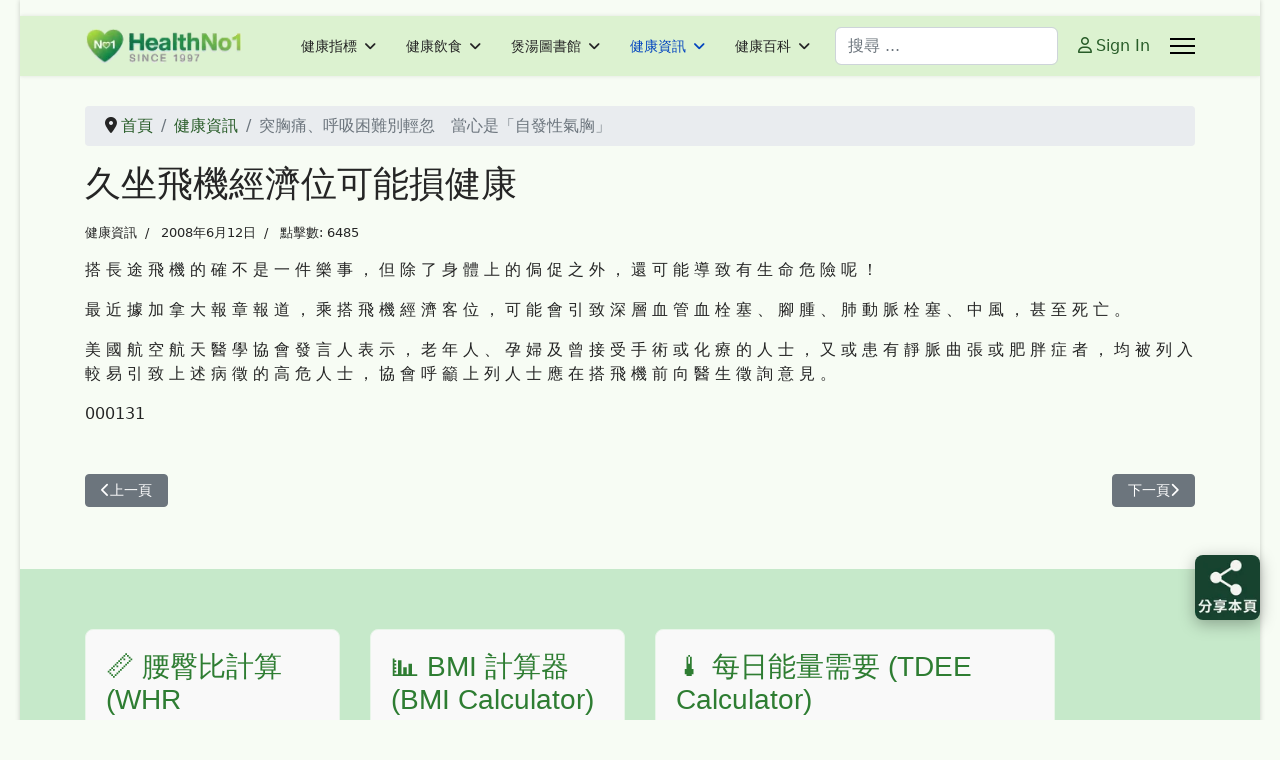

--- FILE ---
content_type: text/html; charset=utf-8
request_url: https://www.healthno1.com/health_info/hna2391.html
body_size: 13160
content:

<!doctype html><html lang="zh-tw" dir="ltr"><head><!-- add google analytics --><!-- Global site tag (gtag.js) - Google Analytics --><script async src='https://www.googletagmanager.com/gtag/js?id=G-F7TQXK4ZF7'></script><script>
				window.dataLayer = window.dataLayer || [];
				function gtag(){dataLayer.push(arguments);}
				gtag('js', new Date());

				gtag('config', 'G-F7TQXK4ZF7');
			</script><meta name="viewport" content="width=device-width, initial-scale=1, shrink-to-fit=no"><meta charset="utf-8"><meta name="rights" content="版權聲明： 凡引用或轉載本站（HealthNo1.com）之任何內容，請務必尊重版權，並於明顯處標明原始文章連結（URL）以回連至本站原發佈頁面。Copyright Notice: For any use or reproduction of content from HealthNo1.com, please respect the copyright and provide a backlink to the original article's URL."><meta name="Content-Security-Policy" content="frame-ancestors 'self';"><meta name="description" content="「今日健康」累積了各類健康與疾病資訊和新醫療技術，組成了一個已有2萬7千篇資料的網上健康資料庫。各讀者可用手機查閱各健康資訊和參考如何養生、防老、預防疾病等如何保護身體的健康專題"><meta name="generator" content="Joomla! - Open Source Content Management"><title>久坐飛機經濟位可能損健康 - 今日健康</title><link href="https://www.healthno1.com/health_info/hna2391.html" rel="canonical"><link href="/images/favicon.ico" rel="icon" type="image/vnd.microsoft.icon"><link href="https://www.healthno1.com/food-and-health/search-results.opensearch" rel="search" title="OpenSearch 今日健康" type="application/opensearchdescription+xml"><link href="/media/vendor/awesomplete/css/awesomplete.css?1.1.7" rel="stylesheet"><link href="/media/vendor/joomla-custom-elements/css/joomla-alert.min.css?0.4.1" rel="stylesheet"><link href="https://www.healthno1.com/plugins/content/responsive-tables/responsive-tables.css" rel="stylesheet"><link href="/templates/shaper_helixultimate/css/bootstrap.min.css" rel="stylesheet"><link href="/plugins/system/helixultimate/assets/css/system-j4.min.css" rel="stylesheet"><link href="/media/system/css/joomla-fontawesome.min.css?25792f" rel="stylesheet"><link href="/templates/shaper_helixultimate/css/template.css" rel="stylesheet"><link href="/templates/shaper_helixultimate/css/presets/default.css" rel="stylesheet"><link href="/templates/shaper_helixultimate/css/custom.css" rel="stylesheet"><style>#sp-main-body {
  padding: 30px 0;
}
/* 強制移除列表頁與內容頁的紅色 Featured 標籤 */
.article-list .article .featured-article-badge, 
.article-details .featured-article-badge,
span.badge.bg-danger.featured-article-badge {
    display: none !important;
    visibility: hidden !important;
}</style><style>.sp-megamenu-parent > li > a, .sp-megamenu-parent > li > span, .sp-megamenu-parent .sp-dropdown li.sp-menu-item > a{font-family: 'Arial', sans-serif;text-decoration: none;}
</style><style>.menu.nav-pills > li > a, .menu.nav-pills > li > span, .menu.nav-pills .sp-dropdown li.sp-menu-item > a{font-family: 'Arial', sans-serif;text-decoration: none;}
</style><style>.logo-image {height:36px;}.logo-image-phone {height:36px;}</style><style>@media(max-width: 992px) {.logo-image {height: 36px;}.logo-image-phone {height: 36px;}}</style><style>@media(max-width: 576px) {.logo-image {height: 36px;}.logo-image-phone {height: 36px;}}</style><style>@media print{body{display:none !important;}}</style><script type="application/json" class="joomla-script-options new">{"joomla.jtext":{"RLTA_BUTTON_SCROLL_LEFT":"Scroll buttons to the left","RLTA_BUTTON_SCROLL_RIGHT":"Scroll buttons to the right","MOD_FINDER_SEARCH_VALUE":"搜尋 ...","COM_FINDER_SEARCH_FORM_LIST_LABEL":"搜尋結果","JLIB_JS_AJAX_ERROR_OTHER":"獲取 JSON 數據時發生錯誤: HTTP %s 狀態碼。","JLIB_JS_AJAX_ERROR_PARSE":"處理下列 JSON 數據時出現解析錯誤:<br\/><code style=\"color:inherit;white-space:pre-wrap;padding:0;margin:0;border:0;background:inherit;\">%s<\/code>","ERROR":"錯誤","MESSAGE":"Message","NOTICE":"注意","WARNING":"警告","JCLOSE":"關閉","JOK":"OK","JOPEN":"打開"},"data":{"breakpoints":{"tablet":991,"mobile":480},"header":{"stickyOffset":"100"}},"finder-search":{"url":"\/component\/finder\/?task=suggestions.suggest&format=json&tmpl=component&Itemid=2603"},"system.paths":{"root":"","rootFull":"https:\/\/www.healthno1.com\/","base":"","baseFull":"https:\/\/www.healthno1.com\/"},"csrf.token":"2624ca65cb83f8c985a159a213632a48"}</script><script src="/media/system/js/core.min.js?a3d8f8"></script><script src="/media/vendor/jquery/js/jquery.min.js?3.7.1"></script><script src="/media/legacy/js/jquery-noconflict.min.js?504da4"></script><script src="/media/vendor/bootstrap/js/alert.min.js?5.3.8" type="module"></script><script src="/media/vendor/bootstrap/js/button.min.js?5.3.8" type="module"></script><script src="/media/vendor/bootstrap/js/carousel.min.js?5.3.8" type="module"></script><script src="/media/vendor/bootstrap/js/collapse.min.js?5.3.8" type="module"></script><script src="/media/vendor/bootstrap/js/dropdown.min.js?5.3.8" type="module"></script><script src="/media/vendor/bootstrap/js/modal.min.js?5.3.8" type="module"></script><script src="/media/vendor/bootstrap/js/offcanvas.min.js?5.3.8" type="module"></script><script src="/media/vendor/bootstrap/js/popover.min.js?5.3.8" type="module"></script><script src="/media/vendor/bootstrap/js/scrollspy.min.js?5.3.8" type="module"></script><script src="/media/vendor/bootstrap/js/tab.min.js?5.3.8" type="module"></script><script src="/media/vendor/bootstrap/js/toast.min.js?5.3.8" type="module"></script><script src="/media/system/js/showon.min.js?e51227" type="module"></script><script src="/media/vendor/awesomplete/js/awesomplete.min.js?1.1.7" defer></script><script src="/media/com_finder/js/finder.min.js?755761" type="module"></script><script src="/media/mod_menu/js/menu.min.js?25792f" type="module"></script><script src="/media/system/js/messages.min.js?9a4811" type="module"></script><script src="/templates/shaper_helixultimate/js/main.js"></script><script src="/templates/shaper_helixultimate/js/lazysizes.min.js"></script><script>rltaSettings = {"switchToAccordions":true,"switchBreakPoint":576,"buttonScrollSpeed":5,"addHashToUrls":true,"rememberActive":false,"wrapButtons":false}</script><script>(function(w,d,s,l,i){w[l]=w[l]||[];w[l].push({'gtm.start':
new Date().getTime(),event:'gtm.js'});var f=d.getElementsByTagName(s)[0],
j=d.createElement(s),dl=l!='dataLayer'?'&l='+l:'';j.async=true;j.src=
'https://www.googletagmanager.com/gtm.js?id='+i+dl;f.parentNode.insertBefore(j,f);
})(window,document,'script','dataLayer','GT-PZV2K63');</script><script type="application/ld+json">{"@context":"https://schema.org","@type":"BreadcrumbList","@id":"https://www.healthno1.com/#/schema/BreadcrumbList/17","itemListElement":[{"@type":"ListItem","position":1,"item":{"@id":"https://www.healthno1.com/","name":"首頁"}},{"@type":"ListItem","position":2,"item":{"@id":"https://www.healthno1.com/health_info.html","name":"健康資訊"}},{"@type":"ListItem","position":3,"item":{"name":"突胸痛、呼吸困難別輕忽　當心是「自發性氣胸」"}}]}</script><script type="application/ld+json">{"@context":"https://schema.org","@graph":[{"@type":"Organization","@id":"https://www.healthno1.com/#/schema/Organization/base","name":"今日健康","url":"https://www.healthno1.com/"},{"@type":"WebSite","@id":"https://www.healthno1.com/#/schema/WebSite/base","url":"https://www.healthno1.com/","name":"今日健康","publisher":{"@id":"https://www.healthno1.com/#/schema/Organization/base"}},{"@type":"WebPage","@id":"https://www.healthno1.com/#/schema/WebPage/base","url":"https://www.healthno1.com/health_info/hna2391.html","name":"久坐飛機經濟位可能損健康 - 今日健康","description":"「今日健康」累積了各類健康與疾病資訊和新醫療技術，組成了一個已有2萬7千篇資料的網上健康資料庫。各讀者可用手機查閱各健康資訊和參考如何養生、防老、預防疾病等如何保護身體的健康專題","isPartOf":{"@id":"https://www.healthno1.com/#/schema/WebSite/base"},"about":{"@id":"https://www.healthno1.com/#/schema/Organization/base"},"inLanguage":"zh-TW"},{"@type":"Article","@id":"https://www.healthno1.com/#/schema/com_content/article/2317","name":"久坐飛機經濟位可能損健康","headline":"久坐飛機經濟位可能損健康","inLanguage":"zh-TW","articleSection":"健康資訊","interactionStatistic":{"@type":"InteractionCounter","userInteractionCount":6485},"isPartOf":{"@id":"https://www.healthno1.com/#/schema/WebPage/base"}}]}</script><script><!-- Google tag (gtag.js) --><script async src="https://www.googletagmanager.com/gtag/js?id=G-F7TQXK4ZF7"></script><script>
  window.dataLayer = window.dataLayer || [];
  function gtag(){dataLayer.push(arguments);}
  gtag('js', new Date());

  gtag('config', 'G-F7TQXK4ZF7');
</script></script><script>template="shaper_helixultimate";</script><script>
				if (window.top.location.href !== window.self.location.href && !window.top.location.href.startsWith('https://www.healthno1.com/')) {
					window.top.location.href = window.self.location.href;
				}
			</script><script>
					document.addEventListener("contextmenu", event => {
						event.preventDefault();
						return false;
					});
				</script><script>
				document.addEventListener('dragstart', event => {
					event.preventDefault();
					return false;
				});
			</script><script>
				function JExtBOXAntiCopyShowMSG() {
					const modal = document.getElementById('JExtBOXAntiCopyModal');
					if (modal && true) {
						modal.style.display = 'block';
					}
				}

				document.addEventListener('copy', e => {
					e.preventDefault();
					JExtBOXAntiCopyShowMSG();
					return false;
				});

				document.addEventListener('cut', e => {
					e.preventDefault();
					JExtBOXAntiCopyShowMSG();
					return false;
				});

				document.addEventListener('click', e => {
					const modal = document.getElementById('JExtBOXAntiCopyModal');
					if (modal && e.target === modal) {
						modal.style.display = 'none';
					}
				});
			</script><div id="JExtBOXAntiCopyModal" style="
					display:none;
					position:fixed;
					z-index:9999;
					left:0;top:0;width:100%;height:100%;
					background-color:rgba(0,0,0,0.4);
				"><div style="
						background:#fefefe;
						margin:10% auto;
						padding:2em;
						border:none;width:75%;
						text-align:center;
						border-radius:8px;
						box-shadow:0 2px 8px rgba(0,0,0,0.3);
					">
						未獲授權, 不得複製. You don&#039;t have permission to copy the content.
						<br><br><button class="btn btn-primary" onclick="this.parentElement.parentElement.style.display='none'">OK</button></div></div>
<!-- BEGIN Advanced Google Analytics - http://deconf.com/advanced-google-analytics-joomla/ -->

<script async src="https://www.googletagmanager.com/gtag/js?id=G-F7TQXK4ZF7"></script>
<script>
  window.dataLayer = window.dataLayer || [];
  function gtag(){dataLayer.push(arguments);}
  gtag('js', new Date());
  gtag('config', 'G-F7TQXK4ZF7', {
  'custom_map': {'dimension2':'aiwp_dim_2','dimension3':'aiwp_dim_3','dimension4':'aiwp_dim_4'}
  });
  gtag('event', 'aiwp_dimensions', {'aiwp_dim_2':'\u5065\u5eb7\u8cc7\u8a0a','aiwp_dim_3':'2008','aiwp_dim_4':'guest'});

  if (window.performance) {
    var timeSincePageLoad = Math.round(performance.now());
    gtag('event', 'timing_complete', {
      'name': 'load',
      'value': timeSincePageLoad,
      'event_category': 'JS Dependencies'
    });
  }
</script>
<!-- END Advanced Google Analytics -->


</head><body class="site helix-ultimate hu com_content com-content view-article layout-blog task-none itemid-131 zh-tw ltr sticky-header layout-boxed offcanvas-init offcanvs-position-right"><!-- Google Tag Manager (noscript) -->
<noscript><iframe src="https://www.googletagmanager.com/ns.html?id=GT-PZV2K63"
height="0" width="0" style="display:none;visibility:hidden"></iframe></noscript>
<!-- End Google Tag Manager (noscript) -->
<div class="body-wrapper"><div class="body-innerwrapper"><div class="sticky-header-placeholder"></div><div id="sp-top-bar"><div class="container"><div class="container-inner"><div class="row"><div id="sp-top1" class="col-lg-6"><div class="sp-column text-center text-lg-start"></div></div><div id="sp-top2" class="col-lg-6"><div class="sp-column text-center text-lg-end"></div></div></div></div></div></div><header id="sp-header"><div class="container"><div class="container-inner"><div class="row align-items-center"><!-- Left toggler if left/offcanvas --><!-- Logo --><div id="sp-logo" class="col-auto"><div class="sp-column"><div class="logo"><a href="/"><img class="logo-image  d-none d-lg-inline-block lazyload"
					data-srcset='https://www.healthno1.com/images/hno1/hno1-180.png 1x, https://www.healthno1.com/images/hno1/hno1-180.png 2x'
					data-src='https://www.healthno1.com/images/hno1/hno1-180.png'
					height='36'
					alt='HealthNo1.com 今日健康'
				 data-size="auto" /><img class="logo-image-phone d-inline-block d-lg-none lazyload" data-src="https://www.healthno1.com/images/hno1/hno1-180.png" alt="HealthNo1.com 今日健康" /></a></div></div></div><!-- Menu --><div id="sp-menu" class="col-auto flex-auto"><div class="sp-column d-flex justify-content-end align-items-center"><nav class="sp-megamenu-wrapper d-flex" role="navigation" aria-label="navigation"><ul class="sp-megamenu-parent menu-animation-fade-up d-none d-lg-block"><li class="sp-menu-item sp-has-child"><a   href="/health_index.html"  >健康指標</a><div class="sp-dropdown sp-dropdown-main sp-menu-right" style="width: 240px;"><div class="sp-dropdown-inner"><ul class="sp-dropdown-items"><li class="sp-menu-item"><a   href="/health_index/身體保養說明書.html"  >身體保養說明書</a></li><li class="sp-menu-item"><a   href="/health_index/nfw33.html"  >日常小不舒服</a></li></ul></div></div></li><li class="sp-menu-item sp-has-child"><a   href="/food-and-health.html"  >健康飲食</a><div class="sp-dropdown sp-dropdown-main sp-menu-right" style="width: 240px;"><div class="sp-dropdown-inner"><ul class="sp-dropdown-items"><li class="sp-menu-item"><a  rel="noopener noreferrer" href="/food-and-health/feature_articles.html" target="_blank"  >推薦文章 </a></li><li class="sp-menu-item"><a   href="/food-and-health/search-results.html"  >搜尋健康</a></li></ul></div></div></li><li class="sp-menu-item sp-has-child"><a   href="/healthy_soup.html"  >煲湯圖書館</a><div class="sp-dropdown sp-dropdown-main sp-menu-right" style="width: 240px;"><div class="sp-dropdown-inner"><ul class="sp-dropdown-items"><li class="sp-menu-item"><a   href="/healthy_soup/today_dishes.html"  >今日煮意  一湯三菜</a></li><li class="sp-menu-item"><a   href="/healthy_soup/weekly_dishes.html"  >每週煮意</a></li><li class="sp-menu-item"><a   href="/healthy_soup/foodno1_social.html"  >加餸池 | 想加什麼餸?</a></li></ul></div></div></li><li class="sp-menu-item sp-has-child current-item active"><a aria-current="page"  href="/health_info.html"  >健康資訊</a><div class="sp-dropdown sp-dropdown-main sp-menu-right" style="width: 240px;"><div class="sp-dropdown-inner"><ul class="sp-dropdown-items"><li class="sp-menu-item sp-has-child"><a   href="/health_info/healthnews.html"  >健康醫療</a><div class="sp-dropdown sp-dropdown-sub sp-menu-right" style="width: 240px;"><div class="sp-dropdown-inner"><ul class="sp-dropdown-items"><li class="sp-menu-item"><a   href="/health_info/healthnews/健康搜尋.html"  >健康搜尋</a></li></ul></div></div></li><li class="sp-menu-item"><a   href="/health_info/tw_healthnews.html"  >台灣健康</a></li></ul></div></div></li><li class="sp-menu-item sp-has-child"><a   href="/home.html"  >健康百科</a><div class="sp-dropdown sp-dropdown-main sp-menu-right" style="width: 240px;"><div class="sp-dropdown-inner"><ul class="sp-dropdown-items"><li class="sp-menu-item"><a   href="/home/health_search.html"  >搜尋健康</a></li><li class="sp-menu-item"><a   href="/component/users/?view=login"  >登入</a></li><li class="sp-menu-item"><a   href="/home/sitemap.html?view=html&amp;id=1"  >網站地圖</a></li><li class="sp-menu-item"><a   href="/home/human-anatomy.html"  >身體結構</a></li><li class="sp-menu-item"><a   href="/home/drugs_guide.html"  >e藥指南</a></li></ul></div></div></li></ul></nav><!-- Related Modules --><div class="d-none d-lg-flex header-modules align-items-center"><div class="sp-module "><div class="sp-module-content"><form class="mod-finder js-finder-searchform form-search" action="/food-and-health/search-results.html" method="get" role="search"><label for="mod-finder-searchword-header" class="visually-hidden finder">搜尋</label><input type="text" name="q" id="mod-finder-searchword-header" class="js-finder-search-query form-control" value="" placeholder="搜尋 ..."></form></div></div><div class="sp-module"><a class="sp-sign-in" href="/component/users/login.html?Itemid=2603" ><span class="far fa-user me-1" aria-hidden="true"></span><span class="signin-text d-none d-lg-inline-block">Sign In</span></a></div></div><!-- Right toggler  --><a id="offcanvas-toggler"
     class="offcanvas-toggler-secondary offcanvas-toggler-right d-flex align-items-center"
     href="#"
     aria-label="Menu"
     title="Menu"><div class="burger-icon"><span></span><span></span><span></span></div></a></div></div></div></div></div></header><main id="sp-main"><section id="sp-section-1" ><div class="row"><div id="sp-title" class="col-lg-12 "><div class="sp-column "></div></div></div></section><section id="sp-main-body" ><div class="container"><div class="container-inner"><div class="row"><div id="sp-component" class="col-lg-12 "><div class="sp-column "><div id="system-message-container" aria-live="polite"></div><div class="sp-module-content-top clearfix"><div class="sp-module  clean"><div class="sp-module-content"><nav class="mod-breadcrumbs__wrapper" aria-label="現在位置"><ol class="mod-breadcrumbs breadcrumb px-3 py-2"><li class="mod-breadcrumbs__divider float-start"><span class="divider icon-location icon-fw" aria-hidden="true"></span></li><li class="mod-breadcrumbs__item breadcrumb-item"><a href="/" class="pathway"><span>首頁</span></a></li><li class="mod-breadcrumbs__item breadcrumb-item"><a href="/health_info.html" class="pathway"><span>健康資訊</span></a></li><li class="mod-breadcrumbs__item breadcrumb-item active"><span>突胸痛、呼吸困難別輕忽　當心是「自發性氣胸」</span></li></ol></nav></div></div></div><div class="article-details " itemscope itemtype="https://schema.org/Article"><meta itemprop="inLanguage" content="zh-TW"><div class="article-header"><h1 itemprop="headline">
                    久坐飛機經濟位可能損健康                </h1></div><div class="article-can-edit d-flex flex-wrap justify-content-between"></div><div class="article-info"><span class="category-name" title="分類: 健康資訊"><a href="/health_info.html">健康資訊</a></span><span class="create" title="建立: 2008年6月12日"><time datetime="2008-06-12T03:48:00+00:00" itemprop="dateCreated">
		2008年6月12日	</time></span><span class="hits"><meta itemprop="interactionCount" content="UserPageVisits:6485">
	點擊數: 6485</span></div><div itemprop="articleBody"><p>搭 長 途 飛 機 的 確 不 是 一 件 樂 事 ， 但 除 了 身 體 上 的 侷 促 之 外 ， 還 可 能 導 致 有 生 命 危 險 呢 ！ </p><p>最 近 據 加 拿 大 報 章 報 道 ， 乘 搭 飛 機 經 濟 客 位 ， 可 能 會 引 致 深 層 血 管 血 栓 塞 、 腳 腫 、 肺 動 脈 栓 塞 、 中 風 ， 甚 至 死 亡 。 </p><p>美 國 航 空 航 天 醫 學 協 會 發 言 人 表 示 ， 老 年 人 、 孕 婦 及 曾 接 受 手 術 或 化 療 的 人 士 ， 又 或 患 有 靜 脈 曲 張 或 肥 胖 症 者 ， 均 被 列 入 較 易 引 致 上 述 病 徵 的 高 危 人 士 ， 協 會 呼 籲 上 列 人 士 應 在 搭 飛 機 前 向 醫 生 徵 詢 意 見 。 </p><p>000131</p></div><nav class="pagenavigation" aria-label="頁面導覽"><span class="pagination ms-0"><a class="btn btn-sm btn-secondary previous" href="/health_info/hna2399.html" rel="prev"><span class="visually-hidden">
                上一篇文章: 及早測肝癌生命得延長            </span><span class="icon-chevron-left" aria-hidden="true"></span><span aria-hidden="true">上一頁</span></a><a class="btn btn-sm btn-secondary next" href="/health_info/hna2387.html" rel="next"><span class="visually-hidden">
                下一篇文章: 出色運動員天賦特殊基因            </span><span aria-hidden="true">下一頁</span><span class="icon-chevron-right" aria-hidden="true"></span></a></span></nav></div></div></div></div></div></div></section><section id="sp-bottom" ><div class="container"><div class="container-inner"><div class="row"><div id="sp-bottom1" class="col-sm-col-sm-6 col-lg-3 "><div class="sp-column "><div class="sp-module "><div class="sp-module-content"><div id="mod-custom323" class="mod-custom custom"><div id="tool-whr" style="background-color: #f9f9f9; border: 1px solid #e8f5e9; padding: 20px; border-radius: 8px; max-width: 400px; font-family: 'Microsoft JhengHei', sans-serif;"><h3 style="color: #2e7d32; margin-top: 0;">📏 腰臀比計算 (WHR Calculator)</h3><p style="font-size: 0.9em; color: #666; margin-bottom: 15px;">評估內臟脂肪堆積風險，辨識隱形肥胖。</p><div style="margin-bottom: 10px;"><label style="font-weight: bold;">性別 (Gender):</label><select id="h1_whr_g" style="padding: 5px; border-radius: 4px; width: 100%;"><option value="m">男 (Male)</option><option value="f">女 (Female)</option></select></div><div style="margin-bottom: 10px;"><label style="font-weight: bold;">腰圍 (Waist) cm:</label><input type="number" id="h1_whr_w" style="width: 100%; padding: 10px; border: 1px solid #ccc; border-radius: 4px; box-sizing: border-box;" /></div><div style="margin-bottom: 15px;"><label style="font-weight: bold;">臀圍 (Hip) cm:</label><input type="number" id="h1_whr_h" style="width: 100%; padding: 10px; border: 1px solid #ccc; border-radius: 4px; box-sizing: border-box;" /></div><button style="background-color: #4caf50; color: white; padding: 12px; border: none; border-radius: 4px; cursor: pointer; width: 100%; font-size: 1.1em; font-weight: bold;" onclick="var w=document.getElementById('h1_whr_w').value; var h=document.getElementById('h1_whr_h').value; var g=document.getElementById('h1_whr_g').value; var d=document.getElementById('h1_whr_res'); if(w&gt;0 &amp;&amp; h&gt;0){ var whr=(w/h).toFixed(2); var m='您的腰臀比為: &lt;strong&gt;'+whr+'&lt;/strong&gt;&lt;br&gt;'; var risk=(g==='m'?whr&gt;0.9:whr&gt;0.85); if(risk){ m+='⚠️ &lt;strong&gt;狀態：內臟脂肪高風險&lt;/strong&gt;&lt;br&gt;建議參考 &lt;strong&gt;#4 內臟脂肪專題&lt;/strong&gt;。'; d.style.borderLeftColor='#ffa000'; }else{ m+='✅ &lt;strong&gt;狀態：健康比例&lt;/strong&gt;'; d.style.borderLeftColor='#2e7d32'; } d.innerHTML=m; d.style.display='block'; }else{ alert('請輸入數值'); }">獲取風險評估 (Calculate)</button><div id="h1_whr_res" style="margin-top: 20px; padding: 15px; background-color: #e8f5e9; display: none; border-radius: 4px; border-left: 5px solid #2e7d32; line-height: 1.6;"></div></div></div></div></div></div></div><div id="sp-bottom2" class="col-sm-col-sm-6 col-lg-3 "><div class="sp-column "><div class="sp-module "><div class="sp-module-content"><div id="mod-custom322" class="mod-custom custom"><div id="tool-bmi" style="background-color: #f9f9f9; border: 1px solid #e8f5e9; padding: 20px; border-radius: 8px; max-width: 400px; font-family: sans-serif;"><h3 style="color: #2e7d32; margin-top: 0;">📊 BMI 計算器 (BMI Calculator)</h3><p style="font-size: 0.9em; color: #666; margin-bottom: 15px;">評估您的「肥胖風險」，預防亞健康狀態。</p><div style="margin-bottom: 12px;"><label style="font-weight: bold;">身高 (Height) cm:</label><input type="number" id="h1_h" style="width: 100%; padding: 10px; border: 1px solid #ccc; border-radius: 4px; box-sizing: border-box;" /></div><div style="margin-bottom: 18px;"><label style="font-weight: bold;">體重 (Weight) kg:</label><input type="number" id="h1_w" style="width: 100%; padding: 10px; border: 1px solid #ccc; border-radius: 4px; box-sizing: border-box;" /></div><button style="background-color: #4caf50; color: white; padding: 12px; border: none; border-radius: 4px; cursor: pointer; width: 100%; font-size: 1.1em; font-weight: bold;" onclick="var h=document.getElementById('h1_h').value/100; var w=document.getElementById('h1_w').value; var d=document.getElementById('h1_res'); if(h&gt;0 &amp;&amp; w&gt;0){ var bmi=(w/(h*h)).toFixed(1); var m='您的 BMI 是: &lt;strong&gt;'+bmi+'&lt;/strong&gt;&lt;br&gt;'; if(bmi&lt;18.5) m+='🔍 體重過輕'; else if(bmi&lt;23) m+='✅ 正常健康'; else if(bmi&lt;25) m+='⚠️ 過重'; else m+='❌ 肥胖'; d.innerHTML=m; d.style.display='block'; }else{ alert('請輸入數值'); }">開始計算 (Calculate)</button><div id="h1_res" style="margin-top: 20px; padding: 15px; background-color: #e8f5e9; display: none; border-radius: 4px; border-left: 5px solid #2e7d32; line-height: 1.6;"></div></div></div></div></div></div></div><div id="sp-bottom3" class="col-lg-6 "><div class="sp-column "><div class="sp-module "><div class="sp-module-content"><div id="mod-custom324" class="mod-custom custom"><div id="tool-tdee" style="background-color: #f9f9f9; border: 1px solid #e8f5e9; padding: 20px; border-radius: 8px; max-width: 400px; font-family: 'Microsoft JhengHei', sans-serif;"><h3 style="color: #2e7d32; margin-top: 0;">🌡️ 每日能量需要 (TDEE Calculator)</h3><p style="font-size: 0.85em; color: #666; margin-bottom: 10px;">根據您的活動量，計算每日維持體重所需的卡路里。</p><div style="margin-bottom: 8px;"><label style="font-size: 0.9em;">性別:</label><select id="td_g" style="width: 100%; padding: 5px;"><option value="5">男</option><option value="-161">女</option></select></div><div style="display: flex; gap: 10px; margin-bottom: 8px;"><div style="flex: 1;"><label style="font-size: 0.9em;">年齡:</label><input type="number" id="td_a" style="width: 100%; padding: 5px;" /></div><div style="flex: 1;"><label style="font-size: 0.9em;">身高(cm):</label><input type="number" id="td_h" style="width: 100%; padding: 5px;" /></div><div style="flex: 1;"><label style="font-size: 0.9em;">體重(kg):</label><input type="number" id="td_w" style="width: 100%; padding: 5px;" /></div></div><div style="margin-bottom: 12px;"><label style="font-size: 0.9em;">活動量:</label><select id="td_l" style="width: 100%; padding: 5px;"><option value="1.2">久坐 (辦公族)</option><option value="1.375">輕度 (每週運1-3天)</option><option value="1.55">中度 (每週運動3-5天)</option></select></div><button style="background-color: #4caf50; color: white; padding: 10px; border: none; border-radius: 4px; cursor: pointer; width: 100%; font-weight: bold;" onclick="var w=parseFloat(document.getElementById('td_w').value); var h=parseFloat(document.getElementById('td_h').value); var a=parseFloat(document.getElementById('td_a').value); var g=parseFloat(document.getElementById('td_g').value); var l=parseFloat(document.getElementById('td_l').value); var d=document.getElementById('td_res'); if(w&gt;0 &amp;&amp; h&gt;0 &amp;&amp; a&gt;0){ var bmr=(10*w)+(6.25*h)-(5*a)+g; var tdee=(bmr*l).toFixed(0); d.innerHTML='您的每日維持能量 (TDEE) 約為: &lt;br&gt;&lt;strong style=\'font-size: 1.2em;\'&gt;'+tdee+' 卡路里&lt;/strong&gt;&lt;br&gt;&lt;small&gt;根據此數值規劃您的「三餸一湯」。 &lt;/small&gt;'; d.style.display='block'; }else{ alert('請完整填寫數據'); }">計算能量需要 (Calculate)</button><div id="td_res" style="margin-top: 15px; padding: 12px; background-color: #e8f5e9; display: none; border-left: 5px solid #2e7d32; font-size: 0.95em;"></div></div></div></div></div></div></div></div></div></div></section><footer id="sp-footer" ><div class="container"><div class="container-inner"><div class="row"><div id="sp-footer1" class="col-lg-12 "><div class="sp-column "><div class="sp-module "><div class="sp-module-content"><div id="mod-custom330" class="mod-custom custom"><div><hr /><strong>專業合作夥伴：</strong>本站健康食療方案由專業美食平台<span style="color: #000000;"><strong>&nbsp;<a href="https://www.foodno1.com" target="_blank" rel="noopener" style="color: #000000;"><img data-src="https://www.healthno1.com/images/hno1/foodno1logo_fpleft.png" alt="" width="86" height="25"  class="lazyload" />&nbsp;</a></strong></span><a href="https://www.foodno1.com" target="_blank" rel="noopener" style="color: #000000;">( Food<strong>No1</strong>.com</a>&nbsp;成立於1999年) 提供技術支持與食譜授權。HealthNo1 聯合 FoodNo1，致力於將健康指標落實到您的日常餐盤中。</div><hr /></div></div></div><span class="sp-copyright">©1997 - 2026 <a href="https://www.HealthNo1.com" target="_blank" rel="noopener" style="color: #008000;"><strong>HealthNo1.com</strong></a>.  <a href="mailto:box@healthno1.com" style="color: #333300">box@HealthNo1.com</a></span></div></div></div></div></div></footer></main></div></div><!-- Off Canvas Menu --><div class="offcanvas-overlay"></div><!-- Rendering the offcanvas style --><!-- If canvas style selected then render the style --><!-- otherwise (for old templates) attach the offcanvas module position --><div class="offcanvas-menu left-1 offcanvas-arrow-right" tabindex="-1" inert><div class="d-flex align-items-center justify-content-between p-3 pt-4"><div class="logo"><a href="/"><img class="logo-image  d-none d-lg-inline-block lazyload"
					data-srcset='https://www.healthno1.com/images/hno1/hno1-180.png 1x, https://www.healthno1.com/images/hno1/hno1-180.png 2x'
					data-src='https://www.healthno1.com/images/hno1/hno1-180.png'
					height='36'
					alt='HealthNo1.com 今日健康'
				 data-size="auto" /><img class="logo-image-phone d-inline-block d-lg-none lazyload" data-src="https://www.healthno1.com/images/hno1/hno1-180.png" alt="HealthNo1.com 今日健康" /></a></div><a href="#" class="close-offcanvas" role="button" aria-label="Close Off-canvas"><div class="burger-icon" aria-hidden="true"><span></span><span></span><span></span></div></a></div><div class="offcanvas-inner"><div class="d-flex header-modules mb-3"><div class="sp-module "><div class="sp-module-content"><form class="mod-finder js-finder-searchform form-search" action="/food-and-health/search-results.html" method="get" role="search"><label for="mod-finder-searchword-canvas" class="visually-hidden finder">搜尋</label><input type="text" name="q" id="mod-finder-searchword-canvas" class="js-finder-search-query form-control" value="" placeholder="搜尋 ..."></form></div></div><div class="sp-module"><a class="sp-sign-in" href="/component/users/login.html?Itemid=2603" ><span class="far fa-user me-1" aria-hidden="true"></span><span class="signin-text d-none d-lg-inline-block">Sign In</span></a></div></div><div class="sp-module _menu"><div class="sp-module-content"><ul class="mod-menu mod-list menu"><li class="item-2550 menu-deeper menu-parent"><a href="/health_index.html" >健康指標<span class="menu-toggler"></span></a><ul class="mod-menu__sub list-unstyled small menu-child"><li class="item-2552"><a href="/health_index/身體保養說明書.html" >身體保養說明書</a></li><li class="item-2549"><a href="/health_index/nfw33.html" >日常小不舒服</a></li></ul></li><li class="item-150 menu-deeper menu-parent"><a href="/food-and-health.html" >健康飲食<span class="menu-toggler"></span></a><ul class="mod-menu__sub list-unstyled small menu-child"><li class="item-449"><a href="/food-and-health/feature_articles.html" target="_blank">推薦文章 </a></li><li class="item-2591"><a href="/food-and-health/search-results.html" >搜尋健康</a></li></ul></li><li class="item-317 menu-deeper menu-parent"><a href="/healthy_soup.html" >煲湯圖書館<span class="menu-toggler"></span></a><ul class="mod-menu__sub list-unstyled small menu-child"><li class="item-925"><a href="/healthy_soup/today_dishes.html" >今日煮意  一湯三菜</a></li><li class="item-319"><a href="/healthy_soup/weekly_dishes.html" >每週煮意</a></li><li class="item-1531"><a href="/healthy_soup/foodno1_social.html" >加餸池 | 想加什麼餸?</a></li></ul></li><li class="item-131 current active menu-deeper menu-parent"><a href="/health_info.html" aria-current="location">健康資訊<span class="menu-toggler"></span></a><ul class="mod-menu__sub list-unstyled small menu-child"><li class="item-144 menu-deeper menu-parent"><a href="/health_info/healthnews.html" >健康醫療<span class="menu-toggler"></span></a><ul class="mod-menu__sub list-unstyled small menu-child"><li class="item-315"><a href="/health_info/healthnews/健康搜尋.html" >健康搜尋</a></li></ul></li><li class="item-162"><a href="/health_info/tw_healthnews.html" >台灣健康</a></li></ul></li><li class="item-101 menu-deeper menu-parent"><a href="/home.html" >健康百科<span class="menu-toggler"></span></a><ul class="mod-menu__sub list-unstyled small menu-child"><li class="item-1203"><a href="/home/health_search.html" >搜尋健康</a></li><li class="item-193"><a href="/component/users/?view=login" >登入</a></li><li class="item-955"><a href="/home/sitemap.html?view=html&amp;id=1" >網站地圖</a></li><li class="item-215"><a href="/home/human-anatomy.html" >身體結構</a></li><li class="item-152"><a href="/home/drugs_guide.html" >e藥指南</a></li></ul></li></ul></div></div><!-- custom module position --></div></div><div id="mod-custom337" class="mod-custom custom"><div id="hn1-share-btn" style="position: fixed; bottom: 100px; right: 20px; width: 65px; height: 65px; cursor: pointer; z-index: 1000; transition: transform 0.2s;"><img data-src="https://www.healthno1.com//images/hno1/share80x80.png" alt="分享本頁" style="width: 100%; height: 100%; filter: drop-shadow(0 4px 8px rgba(0,0,0,0.3)); border-radius: 8px;"  class="lazyload" /></div><script>
(function() {
    const btn = document.getElementById('hn1-share-btn');
    if (!btn) return;

    // 點擊縮放互動效果
    btn.onmousedown = function() { this.style.transform = 'scale(0.9)'; };
    btn.onmouseup = function() { this.style.transform = 'scale(1)'; };

    btn.onclick = async () => {
        const data = {
            title: document.title,
            text: '【Healthno1 專業指南】' + document.title + '：',
            url: window.location.href
        };
        if (navigator.share) {
            try { await navigator.share(data); } catch (e) {}
        } else {
            // 電腦版自動複製「標題 + 網址」
            const t = document.createElement("textarea");
            t.value = data.text + "\n" + data.url;
            document.body.appendChild(t); t.select();
            document.execCommand('copy');
            document.body.removeChild(t);
            alert("連結與標題已自動複製！\n您可以直接貼到對話框分享給親友。");
        }
    };
})();
</script></div><!-- Go to top --><a href="#" class="sp-scroll-up" aria-label="Scroll to top"><span class="fas fa-angle-up" aria-hidden="true"></span></a></body></html>

--- FILE ---
content_type: text/css
request_url: https://www.healthno1.com/templates/shaper_helixultimate/css/custom.css
body_size: 340
content:
/* Bulletproof binding to module 319 in case markup varies */
#sp-module-319 ul,
#sp-module-319 .moduletable ul,
#module-319 ul,
#module-319 .moduletable ul,
.mod-fno1_categories ul {
  display: grid !important;
  grid-template-columns: repeat(auto-fit, minmax(160px, 1fr)) !important; /* 160 = easier to get 4–5 cols on small screens */
  gap: 16px;
  margin: 0;
  padding: 0;
  list-style: none;
}

/* cards */
#sp-module-319 li,
#module-319 li,
.mod-fno1_categories li {
  background: #fff;
  border-radius: 10px;
  box-shadow: 0 1px 4px rgba(0,0,0,.06);
  padding: 10px 12px;
}

/* thumbs (square) */
#sp-module-319 .cat-thumb,
#sp-module-319 .cat-thumb img,
#module-319 .cat-thumb,
#module-319 .cat-thumb img,
.mod-fno1_categories .cat-thumb,
.mod-fno1_categories .cat-thumb img {
  width: 100%;
  aspect-ratio: 1 / 1;
  object-fit: cover;
  border-radius: 8px;
}

/* title + count */
#sp-module-319 .cat-title,
#module-319 .cat-title,
.mod-fno1_categories .cat-title {
  display: block;
  margin-top: 8px;
  font-weight: 600;
  line-height: 1.25;
}

/* smaller phones */
@media (max-width: 480px) {
  #sp-module-319 ul,
  #sp-module-319 .moduletable ul,
  #module-319 ul,
  #module-319 .moduletable ul,
  .mod-fno1_categories ul {
    grid-template-columns: repeat(auto-fit, minmax(140px, 1fr)) !important;
    gap: 12px;
  }
}
.btn-info {
  --bs-btn-color: #000;
  --bs-btn-bg: #21bd00;
  --bs-btn-border-color: #296805;
}